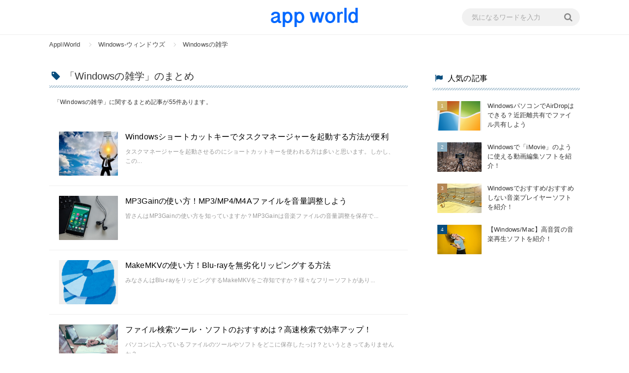

--- FILE ---
content_type: text/html; charset=utf-8
request_url: https://appli-world.jp/tag/Windows%E3%81%AE%E9%9B%91%E5%AD%A6
body_size: 7227
content:
<!DOCTYPE html><html lang="ja"><head><meta charset="UTF-8" />
<title>「Windowsの雑学」に関するまとめ記事一覧 | スマホアプリやiPhone/Androidスマホなどの各種デバイスの使い方・最新情報を紹介するメディアです。</title>
<meta name="description" content="AppliWorldには「Windowsの雑学」に関するまとめ記事が55件あります。AppliWorld[アプリワールド]はLINE/Instagram/Facebook/Twitter/動画配信サービスを始めとするスマホアプリやiPhone/Androidスマホなどの各種デバイスの使い方・最新情報を紹介するメディアで" />
<meta name="keywords" content="windowsの雑学" />
<link rel="canonical" href="https://appli-world.jp/tag/Windows%E3%81%AE%E9%9B%91%E5%AD%A6" />
<meta property="og:title" content="「Windowsの雑学」に関するまとめ記事一覧 | スマホアプリやiPhone/Androidスマホなどの各種デバイスの使い方・最新情報を紹介するメディアです。" />
<meta property="og:type" content="article" />
<meta property="og:url" content="https://appli-world.jp/tag/Windows%E3%81%AE%E9%9B%91%E5%AD%A6" />
<meta property="og:description" content="AppliWorldには「Windowsの雑学」に関するまとめ記事が55件あります。AppliWorld[アプリワールド]はLINE/Instagram/Facebook/Twitter/動画配信サービスを始めとするスマホアプリやiPhone/Androidスマホなどの各種デバイスの使い方・最新情報を紹介するメディアで" />
<meta property="og:locale" content="ja_JP" /><link href="https://s3-ap-northeast-1.amazonaws.com/cdn.appli-world.jp/assets/favicon-a823ac709eb9e2f41edacd77e85b3ef795ec6e0a30f78750fc197ce5796da4cc.ico" rel="shortcut icon" /><link rel="stylesheet" type="text/css" href="https://fonts.googleapis.com/css?family=Lato&subset=latin%2Clatin-ext" /><meta content="width=device-width,initial-scale=1.0,minimum-scale=1.0,maximum-scale=1.0,user-scalable=0" name="viewport" /><link rel="stylesheet" media="all" href="https://s3-ap-northeast-1.amazonaws.com/cdn.appli-world.jp/assets/service/object/project/application-f44fb3f27d61406686317d46cdb6bb624abd08f6f5026ea852745c101db9dd54.css" data-turbolinks-track="reload" /><link rel="next" href="https://appli-world.jp/tag/Windows%E3%81%AE%E9%9B%91%E5%AD%A6?page=2" /><style></style><meta content="329nkfvrhxsMnC10HZa-b_zV-ocU-JatsVQHnFnSfk8" name="google-site-verification" /><!--AW_GAMここから-->

<!-- ここからGAMタグ -->
<script async src="https://securepubads.g.doubleclick.net/tag/js/gpt.js"></script>
<script>
  window.googletag = window.googletag || {cmd: []};
  googletag.cmd.push(function() {
    googletag.defineSlot('/62532913,21835328428/p_appliworld_970x250_billboard_26015', [[728, 90], [970, 250], [970, 90], [980, 90], [1, 1], [980, 250]], 'div-gpt-ad-1578532867332-0').addService(googletag.pubads());
    googletag.defineSlot('/62532913,21835328428/p_appliworld_300x250_migicolumn-jyoudan_26015', [[160, 600], [300, 250], 'fluid', [300, 600], [1, 1]], 'div-gpt-ad-1578386382957-0').addService(googletag.pubads());
    googletag.defineSlot('/62532913,21835328428/p_appliworld_300x250_migicolumn-chudan_26015', [[1, 1], [160, 600], [300, 250], 'fluid', [300, 600]], 'div-gpt-ad-1578386392348-0').addService(googletag.pubads());
    googletag.defineSlot('/62532913,21835328428/p_appliworld_300x250_migicolumn-gedan_26015', [[160, 600], [300, 250], 'fluid', [300, 600], [1, 1]], 'div-gpt-ad-1578386398781-0').addService(googletag.pubads());
    googletag.defineSlot('/62532913,21835328428/p_appliworld_728x90_title_26015', ['fluid', [1, 1], [728, 90]], 'div-gpt-ad-1578386405889-0').addService(googletag.pubads());
    googletag.defineSlot('/62532913,21835328428/p_appliworld_300x250_InsideArticle1_26015', [[1, 1], [300, 250], [336, 280], 'fluid'], 'div-gpt-ad-1578386413213-0').addService(googletag.pubads());
    googletag.defineSlot('/62532913,21835328428/p_appliworld_300x250_InsideArticle2_26015', [[336, 280], [1, 1], 'fluid', [300, 250]], 'div-gpt-ad-1578386419766-0').addService(googletag.pubads());
    googletag.defineSlot('/62532913,21835328428/p_appliworld_300x250_kijisita1st_26015', [[336, 280], 'fluid', [1, 1], [300, 250]], 'div-gpt-ad-1578386426690-0').addService(googletag.pubads());
    googletag.defineSlot('/62532913,21835328428/p_appliworld_300x250_kijisita2nd_26015', [[336, 280], [300, 250], 'fluid', [1, 1]], 'div-gpt-ad-1578386433284-0').addService(googletag.pubads());
    googletag.defineSlot('/62532913,21835328428/p_appliworld_728x90_footer_26015', [[1, 1], [728, 90], 'fluid'], 'div-gpt-ad-1578386440394-0').addService(googletag.pubads());
    googletag.defineSlot('/62532913,21835328428/p_appliworld_728x90_overlay_26015', [728, 90], 'div-gpt-ad-1576116490208-0').addService(googletag.pubads());
    googletag.defineSlot('/21835328428,21835328428/aw/pc_outstream', [1, 1], 'pc_outstream').addService(googletag.pubads());
    googletag.pubads().enableSingleRequest();
    googletag.enableServices();
  });
</script>
<!--AW_GAMここまで--></head><body class="l-body" id="top"><header class="l-globalHeader"><div class="l-globalHeader-inner"><a class="l-globalHeader-logo" href="/"><img alt="スマホアプリやiPhone/Androidスマホなどの各種デバイスの使い方・最新情報を紹介するメディアです。" src="https://s3-ap-northeast-1.amazonaws.com/cdn.appli-world.jp/assets/logo-593ccd9491d64155f508adc5c3ff19ec2dd46ca0eabd8620122b6946cecda3ef.png" /></a><div class="l-globalHeader-search"><form class="l-globalHeader-search__form" action="/search" accept-charset="UTF-8" method="get"><input name="utf8" type="hidden" value="&#x2713;" /><input name="word" placeholder="気になるワードを入力" required="true" type="text" value="" /><button type="submit"><i class="fa fa-search"></i></button></form></div></div></header><nav class="c-breadcrumbList"><div class="c-breadcrumbListWrap"><span itemscope="itemscope" itemprop="itemListElement" itemtype="https://schema.org/ListItem"><a itemprop="item" href="/"><span itemprop="name">AppliWorld</span></a><meta itemprop="position" content="1"></meta></span><span itemscope="itemscope" itemprop="itemListElement" itemtype="https://schema.org/ListItem"><a itemprop="item" href="/category/Windows-%E3%82%A6%E3%82%A3%E3%83%B3%E3%83%89%E3%82%A6%E3%82%BA"><span itemprop="name">Windows-ウィンドウズ</span></a><meta itemprop="position" content="2"></meta></span><span itemscope="itemscope" itemprop="itemListElement" itemtype="https://schema.org/ListItem"><a itemprop="item" href="https://appli-world.jp/tag/Windows%E3%81%AE%E9%9B%91%E5%AD%A6"><span itemprop="name">Windowsの雑学</span></a><meta itemprop="position" content="3"></meta></span></div></nav><div class="l-contents u-clearfix"><main class="l-contentsMain"><div class="p-tag"><h1><i class="fa fa-tag"></i>「Windowsの雑学」のまとめ</h1><p class="p-tag__description">「Windowsの雑学」に関するまとめ記事が55件あります。</p><div class="c-keywords"><ul></ul></div><div class="c-posts"><ul class="c-posts__list"><li class="c-posts__item"><a class="c-posts__link" href="/posts/1927"><div class="c-posts__eyecatch lazyload" data-bg="//s3-ap-northeast-1.amazonaws.com/cdn.appli-world.jp/production/posts/eyecatches/000/001/927/thumb.jpg?1544710960" style="background-position: center; background-size: cover"></div><div class="c-posts__contents"><h3>Windowsショートカットキーでタスクマネージャーを起動する方法が便利</h3><p class="description">タスクマネージャーを起動させるのにショートカットキーを使われる方は多いと思います。しかし、この...</p></div></a></li><li class="c-posts__item"><a class="c-posts__link" href="/posts/2502"><div class="c-posts__eyecatch lazyload" data-bg="//s3-ap-northeast-1.amazonaws.com/cdn.appli-world.jp/production/posts/eyecatches/000/002/502/thumb.jpg?1548461616" style="background-position: center; background-size: cover"></div><div class="c-posts__contents"><h3>MP3Gainの使い方！MP3/MP4/M4Aファイルを音量調整しよう</h3><p class="description">皆さんはMP3Gainの使い方を知っていますか？MP3Gainは音楽ファイルの音量調整を保存で...</p></div></a></li><li class="c-posts__item"><a class="c-posts__link" href="/posts/3154"><div class="c-posts__eyecatch lazyload" data-bg="//s3-ap-northeast-1.amazonaws.com/cdn.appli-world.jp/production/posts/eyecatches/000/003/154/thumb.png?1551922274" style="background-position: center; background-size: cover"></div><div class="c-posts__contents"><h3>MakeMKVの使い方！Blu-rayを無劣化リッピングする方法</h3><p class="description">みなさんはBlu-rayをリッピングするMakeMKVをご存知ですか？様々なフリーソフトがあり...</p></div></a></li><li class="c-posts__item"><a class="c-posts__link" href="/posts/3063"><div class="c-posts__eyecatch lazyload" data-bg="//s3-ap-northeast-1.amazonaws.com/cdn.appli-world.jp/production/posts/eyecatches/000/003/063/thumb.jpg?1551343799" style="background-position: center; background-size: cover"></div><div class="c-posts__contents"><h3>ファイル検索ツール・ソフトのおすすめは？高速検索で効率アップ！</h3><p class="description">パソコンに入っているファイルのツールやソフトをどこに保存したっけ？というときってありませんか？...</p></div></a></li><li class="c-posts__item"><a class="c-posts__link" href="/posts/4020"><div class="c-posts__eyecatch lazyload" data-bg="//s3-ap-northeast-1.amazonaws.com/cdn.appli-world.jp/production/posts/eyecatches/000/004/020/thumb.jpg?1556008661" style="background-position: center; background-size: cover"></div><div class="c-posts__contents"><h3>Windows Vistaを初期化するメリット･デメリット！手順も解説！</h3><p class="description">Windows Vistaをお使いの皆さん、「初期化」の方法、またメリット・デメリットについて...</p></div></a></li><li class="c-posts__item"><a class="c-posts__link" href="/posts/4391"><div class="c-posts__eyecatch lazyload" data-bg="//s3-ap-northeast-1.amazonaws.com/cdn.appli-world.jp/production/posts/eyecatches/000/004/391/thumb.png?1557528543" style="background-position: center; background-size: cover"></div><div class="c-posts__contents"><h3>Windows7のサポート終了でどうなる？注意点と対策を解説！</h3><p class="description">Windows7のサポート終了日が迫ってきています。サポートが終了されてしまうと、一体どうなる...</p></div></a></li><li class="c-posts__item"><a class="c-posts__link" href="/posts/5058"><div class="c-posts__eyecatch lazyload" data-bg="//s3-ap-northeast-1.amazonaws.com/cdn.appli-world.jp/production/posts/eyecatches/000/005/058/thumb.png?1559905426" style="background-position: center; background-size: cover"></div><div class="c-posts__contents"><h3>Windows認証とは？IT用語を分かりやすく解説！</h3><p class="description">Windows認証とは何か知っていますか。IT用語である、SQLServerのWindows認...</p></div></a></li><li class="c-posts__item"><a class="c-posts__link" href="/posts/5434"><div class="c-posts__eyecatch lazyload" data-bg="//s3-ap-northeast-1.amazonaws.com/cdn.appli-world.jp/production/posts/eyecatches/000/005/434/thumb.jpg?1561044082" style="background-position: center; background-size: cover"></div><div class="c-posts__contents"><h3>Windows Server 2019と2016を比較！インストール方法も解説！</h3><p class="description">マイクロソフト社が3年ぶりにリリースした新バージョンWindows Server 2019と2...</p></div></a></li><li class="c-posts__item"><a class="c-posts__link" href="/posts/6122"><div class="c-posts__eyecatch lazyload" data-bg="//s3-ap-northeast-1.amazonaws.com/cdn.appli-world.jp/production/posts/eyecatches/000/006/122/thumb.jpg?1563166220" style="background-position: center; background-size: cover"></div><div class="c-posts__contents"><h3>Windowsのエクスプローラーについてくわしく解説！</h3><p class="description">Windowsでファイルを探したり、開く時に使用するエクスプローラーですが外観を変更したり、表...</p></div></a></li><li class="c-posts__item"><a class="c-posts__link" href="/posts/6240"><div class="c-posts__eyecatch lazyload" data-bg="//s3-ap-northeast-1.amazonaws.com/cdn.appli-world.jp/production/posts/eyecatches/000/006/240/thumb.jpg?1563427293" style="background-position: center; background-size: cover"></div><div class="c-posts__contents"><h3>「Windows ムービーメーカー」と「Windows Live ムービーメーカー」の違いを解説！</h3><p class="description">WindowsムービーメーカーとWindows Liveムービーメーカーの違いを解説していきま...</p></div></a></li><li class="c-posts__item"><a class="c-posts__link" href="/posts/6299"><div class="c-posts__eyecatch lazyload" data-bg="//s3-ap-northeast-1.amazonaws.com/cdn.appli-world.jp/production/posts/eyecatches/000/006/299/thumb.jpg?1563606804" style="background-position: center; background-size: cover"></div><div class="c-posts__contents"><h3>Windowsサービスとは？サービスを詳しく解説！</h3><p class="description">皆さんはWindowsサービスとはなにかご存知でしょうか。以前はNTサービスという言い方をして...</p></div></a></li><li class="c-posts__item"><a class="c-posts__link" href="/posts/6226"><div class="c-posts__eyecatch lazyload" data-bg="//s3-ap-northeast-1.amazonaws.com/cdn.appli-world.jp/production/posts/eyecatches/000/006/226/thumb.jpg?1563373292" style="background-position: center; background-size: cover"></div><div class="c-posts__contents"><h3>【ノートPC】Windows7/Windows10のスクリーンショット方法の違いを解説！</h3><p class="description">Windows7/Windows10ノートパソコンでは、スクリーンショットのやり方は何種類もあ...</p></div></a></li><li class="c-posts__item"><a class="c-posts__link" href="/posts/6505"><div class="c-posts__eyecatch lazyload" data-bg="//s3-ap-northeast-1.amazonaws.com/cdn.appli-world.jp/production/posts/eyecatches/000/006/505/thumb.png?1564301513" style="background-position: center; background-size: cover"></div><div class="c-posts__contents"><h3>「Windows Defender notification icon」について解説！</h3><p class="description">Windows Defender notificationとWindows Defender ...</p></div></a></li><li class="c-posts__item"><a class="c-posts__link" href="/posts/6967"><div class="c-posts__eyecatch lazyload" data-bg="//s3-ap-northeast-1.amazonaws.com/cdn.appli-world.jp/production/posts/eyecatches/000/006/967/thumb.jpg?1566202995" style="background-position: center; background-size: cover"></div><div class="c-posts__contents"><h3>【ペイント3D】切り抜き画像の作成方法！他ツールと精度を比較！</h3><p class="description">Windows10PCに搭載されているペイント3Dアプリでは、画像やテキストを3D化するだけで...</p></div></a></li><li class="c-posts__item"><a class="c-posts__link" href="/posts/7943"><div class="c-posts__eyecatch lazyload" data-bg="//s3-ap-northeast-1.amazonaws.com/cdn.appli-world.jp/production/posts/eyecatches/000/007/943/thumb.jpg?1568806682" style="background-position: center; background-size: cover"></div><div class="c-posts__contents"><h3>【Windows7】PCが重いときにMicrosoftの純正で解放する方法！</h3><p class="description">Windows7のPCが突然重いようになったときにMicrosoftの純正ソフトでメモリを解放...</p></div></a></li><li class="c-posts__item"><a class="c-posts__link" href="/posts/7945"><div class="c-posts__eyecatch lazyload" data-bg="//s3-ap-northeast-1.amazonaws.com/cdn.appli-world.jp/production/posts/eyecatches/000/007/945/thumb.jpg?1568984810" style="background-position: center; background-size: cover"></div><div class="c-posts__contents"><h3>【Windows】サポートが終わった「QuickTime」を使う方法！</h3><p class="description">開発元であるAppleでのサポートが終了したWindows版QuickTime(クイックタイム...</p></div></a></li><li class="c-posts__item"><a class="c-posts__link" href="/posts/8644"><div class="c-posts__eyecatch lazyload" data-bg="//s3-ap-northeast-1.amazonaws.com/cdn.appli-world.jp/production/posts/eyecatches/000/008/644/thumb.png?1570804503" style="background-position: center; background-size: cover"></div><div class="c-posts__contents"><h3>「Windows10」にLINEがインストールされているか確認する方法！</h3><p class="description">コミュニケーションツールとして大変便利なLINEですが、じつはWindows10でも利用できま...</p></div></a></li><li class="c-posts__item"><a class="c-posts__link" href="/posts/11811"><div class="c-posts__eyecatch lazyload" data-bg="//s3-ap-northeast-1.amazonaws.com/cdn.appli-world.jp/production/posts/eyecatches/000/011/811/thumb.jpg?1579398876" style="background-position: center; background-size: cover"></div><div class="c-posts__contents"><h3>【Windows/Mac】高音質の音楽再生ソフトを紹介！</h3><p class="description">皆さんはWindowsやMacのパソコンで音楽再生ソフトをダウンロードしていますか？音楽再生ソ...</p></div></a></li><li class="c-posts__item"><a class="c-posts__link" href="/posts/11361"><div class="c-posts__eyecatch lazyload" data-bg="//s3-ap-northeast-1.amazonaws.com/cdn.appli-world.jp/production/posts/eyecatches/000/011/361/thumb.jpg?1577950675" style="background-position: center; background-size: cover"></div><div class="c-posts__contents"><h3>【Office Mobile】Windows10の「Office」は無料なのか解説！</h3><p class="description">Windows10のOfficeアプリ「Office Mobile」は、使用条件をクリアすれば...</p></div></a></li><li class="c-posts__item"><a class="c-posts__link" href="/posts/11975"><div class="c-posts__eyecatch lazyload" data-bg="//s3-ap-northeast-1.amazonaws.com/cdn.appli-world.jp/production/posts/eyecatches/000/011/975/thumb.jpg?1579872000" style="background-position: center; background-size: cover"></div><div class="c-posts__contents"><h3>Windowsでおすすめ/おすすめしない音楽プレイヤーソフトを紹介！</h3><p class="description">Windowsに対応している音楽プレイヤーソフトは、数多くあります。選択する基準として、無料/...</p></div></a></li></ul></div><nav class="pagination"><span class="page current">1</span> <span class="page"><a rel="next" href="/tag/Windows%E3%81%AE%E9%9B%91%E5%AD%A6?page=2">2</a></span> <span class="page"><a href="/tag/Windows%E3%81%AE%E9%9B%91%E5%AD%A6?page=3">3</a></span> <span class="next"><a rel="next" href="/tag/Windows%E3%81%AE%E9%9B%91%E5%AD%A6?page=2">次へ</a></span> <span class="last"><a href="/tag/Windows%E3%81%AE%E9%9B%91%E5%AD%A6?page=3">最後へ</a></span> </nav></div></main><div class="l-contentsSub"><div class="c-ranking"><div class="c-rankingHeading"><h2><i class="fa fa-flag"></i>人気の記事</h2><div class="sub">昨日の「Windowsの雑学」に関するまとめランキング</div></div><div class="c-rankingWrap"><ul><li><a href="/posts/2611"><div class="c-ranking__thumb" style="background-image: url(//s3-ap-northeast-1.amazonaws.com/cdn.appli-world.jp/production/posts/eyecatches/000/002/611/thumb.png?1548965512); background-size: cover; background-repeat: no-repeat; background-position: 50%"><span class="rank rank--1" data-rank="1"></span></div><div class="c-ranking__text"><div class="c-ranking__title"><h3>WindowsパソコンでAirDropはできる？近距離共有でファイル共有しよう</h3></div></div></a></li><li><a href="/posts/14681"><div class="c-ranking__thumb" style="background-image: url(//s3-ap-northeast-1.amazonaws.com/cdn.appli-world.jp/production/posts/eyecatches/000/014/681/thumb.jpg?1589306463); background-size: cover; background-repeat: no-repeat; background-position: 50%"><span class="rank rank--2" data-rank="2"></span></div><div class="c-ranking__text"><div class="c-ranking__title"><h3>Windowsで「iMovie」のように使える動画編集ソフトを紹介！</h3></div></div></a></li><li><a href="/posts/11975"><div class="c-ranking__thumb" style="background-image: url(//s3-ap-northeast-1.amazonaws.com/cdn.appli-world.jp/production/posts/eyecatches/000/011/975/thumb.jpg?1579872000); background-size: cover; background-repeat: no-repeat; background-position: 50%"><span class="rank rank--3" data-rank="3"></span></div><div class="c-ranking__text"><div class="c-ranking__title"><h3>Windowsでおすすめ/おすすめしない音楽プレイヤーソフトを紹介！</h3></div></div></a></li><li><a href="/posts/11811"><div class="c-ranking__thumb" style="background-image: url(//s3-ap-northeast-1.amazonaws.com/cdn.appli-world.jp/production/posts/eyecatches/000/011/811/thumb.jpg?1579398876); background-size: cover; background-repeat: no-repeat; background-position: 50%"><span class="rank rank--4" data-rank="4"></span></div><div class="c-ranking__text"><div class="c-ranking__title"><h3>【Windows/Mac】高音質の音楽再生ソフトを紹介！</h3></div></div></a></li></ul></div></div></div></div><footer class="l-globalFooter"><div class="l-globalFooter-inner"><div class="l-globalFooter-category"><h3>カテゴリから探す</h3><ul class="l-globalFooter-category__list"><li class="l-globalFooter-category__item"><a href="/category/Google-%E3%82%B0%E3%83%BC%E3%82%B0%E3%83%AB">Google-グーグル</a></li><li class="l-globalFooter-category__item"><a href="/category/LINE-%E3%83%A9%E3%82%A4%E3%83%B3">LINE-ライン</a></li><li class="l-globalFooter-category__item"><a href="/category/Instagram-%E3%82%A4%E3%83%B3%E3%82%B9%E3%82%BF%E3%82%B0%E3%83%A9%E3%83%A0">Instagram-インスタグラム</a></li><li class="l-globalFooter-category__item"><a href="/category/Twitter-%E3%83%84%E3%82%A4%E3%83%83%E3%82%BF%E3%83%BC">Twitter-ツイッター</a></li><li class="l-globalFooter-category__item"><a href="/category/YouTube-%E3%83%A6%E3%83%BC%E3%83%81%E3%83%A5%E3%83%BC%E3%83%96">YouTube-ユーチューブ</a></li><li class="l-globalFooter-category__item"><a href="/category/Facebook-%E3%83%95%E3%82%A7%E3%82%A4%E3%82%B9%E3%83%96%E3%83%83%E3%82%AF">Facebook-フェイスブック</a></li><li class="l-globalFooter-category__item"><a href="/category/iPhone-%E3%82%A2%E3%82%A4%E3%83%95%E3%82%A9%E3%83%B3">iPhone-アイフォン</a></li><li class="l-globalFooter-category__item"><a href="/category/Android-%E3%82%A2%E3%83%B3%E3%83%89%E3%83%AD%E3%82%A4%E3%83%89">Android-アンドロイド</a></li><li class="l-globalFooter-category__item"><a href="/category/Windows-%E3%82%A6%E3%82%A3%E3%83%B3%E3%83%89%E3%82%A6%E3%82%BA">Windows-ウィンドウズ</a></li><li class="l-globalFooter-category__item"><a href="/category/Mac-%E3%83%9E%E3%83%83%E3%82%AF">Mac-マック</a></li><li class="l-globalFooter-category__item"><a href="/category/%E5%8B%95%E7%94%BB%E8%A6%96%E8%81%B4%E3%82%A2%E3%83%97%E3%83%AA">動画視聴アプリ</a></li><li class="l-globalFooter-category__item"><a href="/category/%E5%8B%95%E7%94%BB%E9%85%8D%E4%BF%A1%E3%82%A2%E3%83%97%E3%83%AA">動画配信アプリ</a></li><li class="l-globalFooter-category__item"><a href="/category/Amazon-%E3%82%A2%E3%83%9E%E3%82%BE%E3%83%B3">Amazon-アマゾン</a></li><li class="l-globalFooter-category__item"><a href="/category/%E6%BC%AB%E7%94%BB%E3%82%A2%E3%83%97%E3%83%AA">漫画アプリ</a></li><li class="l-globalFooter-category__item"><a href="/category/%E9%9F%B3%E6%A5%BD%E3%82%A2%E3%83%97%E3%83%AA">音楽アプリ</a></li><li class="l-globalFooter-category__item"><a href="/category/%E3%82%AB%E3%83%A1%E3%83%A9%E3%83%BB%E7%94%BB%E5%83%8F%E5%8A%A0%E5%B7%A5%E3%82%A2%E3%83%97%E3%83%AA">カメラ・画像加工アプリ</a></li><li class="l-globalFooter-category__item"><a href="/category/%E3%83%9E%E3%83%8D%E3%83%BC%E3%83%9D%E3%82%A4%E3%83%B3%E3%83%88%E7%B3%BB%E3%82%B5%E3%83%BC%E3%83%93%E3%82%B9">マネーポイント系サービス</a></li><li class="l-globalFooter-category__item"><a href="/category/%E3%81%9D%E3%81%AE%E4%BB%96EC%E9%96%A2%E9%80%A3">その他EC関連</a></li><li class="l-globalFooter-category__item"><a href="/category/%E6%BC%AB%E7%94%BB%E3%83%BB%E5%8B%95%E7%94%BB%E3%82%B5%E3%83%BC%E3%83%93%E3%82%B9">漫画・動画サービス</a></li><li class="l-globalFooter-category__item"><a href="/category/%E3%81%9D%E3%81%AE%E4%BB%96Web%E3%82%B5%E3%83%BC%E3%83%93%E3%82%B9">その他Webサービス</a></li><li class="l-globalFooter-category__item"><a href="/category/%E3%81%9D%E3%81%AE%E4%BB%96%E3%83%87%E3%83%90%E3%82%A4%E3%82%B9">その他デバイス</a></li><li class="l-globalFooter-category__item"><a href="/category/SNS%E3%82%A2%E3%83%97%E3%83%AA">SNSアプリ</a></li><li class="l-globalFooter-category__item"><a href="/category/%E3%83%A9%E3%82%A4%E3%83%95%E3%82%B9%E3%82%BF%E3%82%A4%E3%83%AB%E3%82%A2%E3%83%97%E3%83%AA">ライフスタイルアプリ</a></li><li class="l-globalFooter-category__item"><a href="/category/%E3%82%B2%E3%83%BC%E3%83%A0%E3%82%A2%E3%83%97%E3%83%AA">ゲームアプリ</a></li><li class="l-globalFooter-category__item"><a href="/category/Apple-%E3%82%A2%E3%83%83%E3%83%97%E3%83%AB">Apple-アップル</a></li><li class="l-globalFooter-category__item"><a href="/category/%E3%83%8B%E3%83%A5%E3%83%BC%E3%82%B9%E8%A8%98%E4%BA%8B">ニュース記事</a></li><li class="l-globalFooter-category__item"><a href="/category/%E3%82%AD%E3%83%A3%E3%83%AA%E3%82%A2%E9%96%A2%E9%80%A3">キャリア関連</a></li></ul></div><div class="l-globalFooter-info"><div class="l-globalFooter-info__about"><a class="l-globalFooter-info__logo" href="/"><img src="https://s3-ap-northeast-1.amazonaws.com/cdn.appli-world.jp/assets/logo-593ccd9491d64155f508adc5c3ff19ec2dd46ca0eabd8620122b6946cecda3ef.png" alt="Logo" /></a><p class="l-globalFooter-info__msg">Windowsの雑学に関するページです。AppliWorld[アプリワールド]はLINE/Instagram/Facebook/Twitter/動画配信サービスを始めとするスマホアプリやiPhone/Androidスマホなどの各種デバイスの使い方・最新情報を紹介するメディアです。</p></div><ul class="l-globalFooter-info__list"><li class="l-globalFooter-info__item"><a href="/autoinput">キーワード一覧</a></li><li class="l-globalFooter-info__item"><a href="/inquiry">お問い合わせ</a></li><li class="l-globalFooter-info__item"><a href="/about">運営者情報</a></li><li class="l-globalFooter-info__item"><a href="/page/sitemap">サイトマップ</a></li><li class="l-globalFooter-info__item"><a href="/feed/items_rss.xml">RSS</a></li></ul></div><div class="l-globalFooter-topLink"><a class="scroll" title="トップへ" href="#top"><div class="arrow"></div></a></div></div><div class="l-globalFooter-copy"><small>&copy; AppliWorld</small></div></footer><link rel="preload" as="script" href="https://pdn.adingo.jp/p.js">
<link rel="preconnect" href="https://sh.adingo.jp" crossorigin="use-credentials">
<!--      fluct ユニット名「AppliWorld_728x90_Web_PC_インライン_オーバーレイ」     -->
<div class="fluct-unit-1000195037"></div>
<!--      fluct グループ名「AppliWorld_728x90_Web_インライン_オーバーレイ」      -->
<script type="text/javascript" src="https://pdn.adingo.jp/p.js" async></script>
<script type="text/javascript">
  var fluctAdScript = fluctAdScript || {};
  fluctAdScript.cmd = fluctAdScript.cmd || [];
  fluctAdScript.cmd.push(function (cmd) {
    cmd.loadByGroup("1000115338");
    cmd.display(".fluct-unit-1000195037", "1000195037");
  });
</script>
<!--      fluct グループ名「AppliWorld（インタースティシャル）_300x250_Web_オーバーレイ_インタースティシャル」      -->
<script type="text/javascript" src="https://cdn-fluct.sh.adingo.jp/f.js?G=1000124750"></script>
<!--      fluct ユニット名「AppliWorld（インタースティシャル）_300x250_Web_PC_オーバーレイ_インタースティシャル」     -->
<script type="text/javascript">
if(typeof(adingoFluct)!="undefined") adingoFluct.showAd('1000215678');
</script><script>var cb = function() {
   var l = document.createElement('link'); l.rel = 'stylesheet';
   l.href = "https://maxcdn.bootstrapcdn.com/font-awesome/4.7.0/css/font-awesome.min.css";
   var h = document.getElementsByTagName('head')[0]; h.parentNode.insertBefore(l, h);
 };
 var raf = requestAnimationFrame || mozRequestAnimationFrame ||
     webkitRequestAnimationFrame || msRequestAnimationFrame;
 if (raf) raf(cb);
 else window.addEventListener('load', cb);</script></body><script src="https://ajax.googleapis.com/ajax/libs/jquery/3.2.1/jquery.min.js"></script><script src="https://cdnjs.cloudflare.com/ajax/libs/jrumble/1.3.0/jquery.jrumble.min.js" async="async"></script><script src="https://s3-ap-northeast-1.amazonaws.com/cdn.appli-world.jp/assets/service/application-fce7c458db3de6f9184f84bd78a6cd3ded4e0ead4ad042e7f48aeba6a3a2c55b.js" data-turbolinks-track="reload"></script><script src="https://cdnjs.cloudflare.com/ajax/libs/lazysizes/4.0.1/lazysizes.min.js" async="async"></script></html>